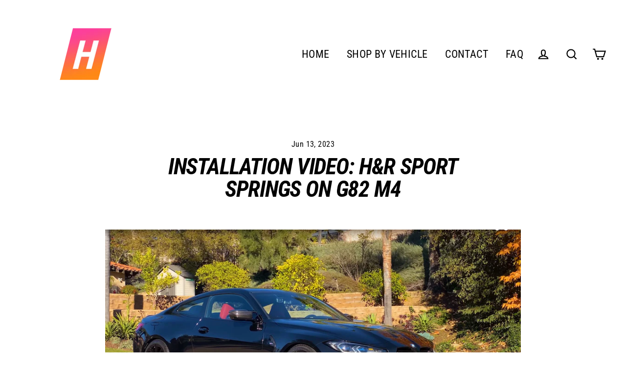

--- FILE ---
content_type: text/html; charset=utf-8
request_url: https://sapi.negate.io/script
body_size: -359
content:
bOWmomHtilUofEsgh/kxARWXUUg5OMOoxWes1XcfoE2+t3jEhK/V9QY7l+SiAjLAAbBBWWDYmKvUvnPJWwsV7nk=

--- FILE ---
content_type: application/x-javascript
request_url: https://app.sealsubscriptions.com/shopify/public/status/shop/horizon-motorsport.myshopify.com.js?1768682590
body_size: -265
content:
var sealsubscriptions_settings_updated='1748560436c';